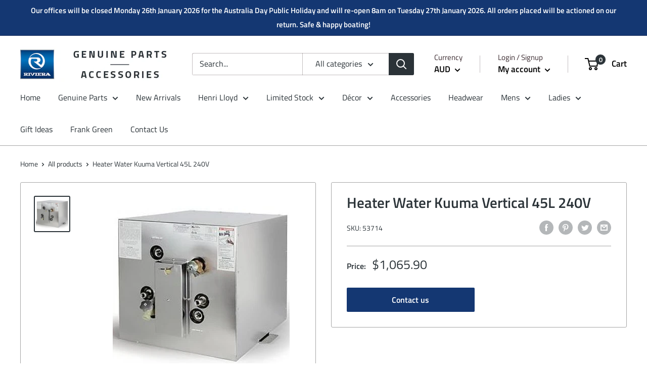

--- FILE ---
content_type: text/css
request_url: https://cdn.shopify.com/extensions/019befed-f92e-7c71-8603-01e657d66124/buy-again-remix-237/assets/slider.css
body_size: 1930
content:
@media (max-width: 768px) {
  .buy-again-ext .gallery_scroller {
    scroll-snap-type: x mandatory !important;
    overflow-x: auto !important;
    -webkit-overflow-scrolling: touch !important;
  }
  .buy-again-ext #buy_again_div li.item {
    scroll-snap-align: center !important;
  }
}
/* Show arrows on tablet and below */
@media (max-width: 1024px) {
  .buy-again-ext .gallery .btn.prev,
  .buy-again-ext .gallery .btn.next {
    display: block !important;
  }
}
/* Ensure all product boxes have equal height */
.gallery_scroller .item {
  display: flex !important;
  flex-direction: column !important;
  justify-content: stretch !important;
  align-items: stretch !important;
  height: 480px !important;
  min-height: 480px !important;
  /* max-height: 480px !important; */
}

.gallery_scroller .item .content {
  display: flex !important;
  flex-direction: column !important;
  justify-content: space-between !important;
  flex: 1 1 auto !important;
  height: 100% !important;
}
/* Prevent star ratings from pushing box height */
.gallery_scroller .item .product-stars {
  min-height: 22px !important;
  display: inline-block !important;
  vertical-align: middle !important;
}
/* Stepper and button row styling */
.stepper_button_row {
  display: flex;
  flex-direction: row;
  gap: 10px;
  justify-content: center;
  align-items: center;
  margin: 8px 0;
}
.buy-again-qty-input {
  width: 60px !important;
  text-align: center !important;
  background: transparent !important;
  border: 1.5px solid #000 !important;
  color: #222 !important;
  border-radius: 6px !important;
  font-size: 16px !important;
  font-weight: 500 !important;
  padding: 6px 10px !important;
  box-shadow: none !important;
  outline: none !important;
  margin: 0 !important;
  appearance: textfield !important;
}
.buy-again-qty-input:focus {
  border-color: #000 !important;
  background: #e8f0fe !important;
}
/* Remove number input arrows for Chrome, Safari, Edge, Opera */
.buy-again-qty-input::-webkit-outer-spin-button,
.buy-again-qty-input::-webkit-inner-spin-button {
  -webkit-appearance: none !important;
  margin: 0 !important;
}
/* Remove number input arrows for Firefox */
.buy-again-qty-input[type=number] {
  -moz-appearance: textfield !important;
}

.buy-again-ext .gallery {
  padding-left: 0 !important;
  padding-right: 0 !important;
}
.buy-again-ext .gallery_scroller {
  padding-left: 0 !important;
  padding-right: 0 !important;
}

/* Palette generated by Material Palette - materialpalette.com/light-green/blue */

.buy-again-ext .dark-primary-color    { background: #689F38 !important; }
.buy-again-ext .default-primary-color { background: #8BC34A !important; }
.buy-again-ext .light-primary-color   { background: #DCEDC8 !important; }
.buy-again-ext .text-primary-color    { color: #212121 !important; }
.buy-again-ext .accent-color          { background: #448AFF !important; }
.buy-again-ext .primary-text-color    { color: #212121 !important; }
.buy-again-ext .secondary-text-color  { color: #757575 !important; }
.buy-again-ext .divider-color         { border-color: #BDBDBD !important; }

/* .content {
  height: 300px;
  width: 300px;
} */

.buy-again-ext .gallery_scroller div {
  scroll-snap-align: center !important;
  margin: 0x 0px !important;
  position: relative !important;
  min-width: 280px !important;
  max-width: 320px !important;
  width: 300px !important;
  background: #fff !important;
  border-radius: 8px !important;
  padding: 15px !important;
}
  
.buy-again-ext .gallery {
  position: relative !important;
  max-width: 1400px !important;
  padding: 0 60px !important;
  text-align: center !important;
}

.buy-again-ext .gallery_scroller {
  /* snap mandatory on horizontal axis  */
  scroll-snap-type: x mandatory !important;
  overflow-x: scroll !important;
  overflow-y: hidden !important;
  display: flex !important;
  align-items: flex-start !important;
  min-height: 450px !important;
  max-height: 550px !important;
  padding: 0 10px !important;
  /* Enable Safari touch scrolling physics which is needed for scroll snap */
  -webkit-overflow-scrolling: touch !important;
}

.buy-again-ext .gallery_scroller img {
  border-radius: 10px !important;
}

.buy-again-ext .gallery_scroller div.colored_card {
  min-width: 25% !important;
  min-height: 50% !important;
  border-radius: 10px !important;
}

.buy-again-ext .gallery div.note {
  position: absolute !important;
  top:  50% !important;
  transform: translateY(-50%) !important;
  left: 0 !important;
  right: 0 !important;
  background: rgba(0,0,0, 0.6) !important;
  padding: 20px !important;
  position: absolute !important;
  font-size: 4em !important;
  color: white !important;
}

.buy-again-ext .gallery .btn {
  position: absolute !important;
  top: 50% !important;
  transform: translateY(-50%) !important;
  height: 40px !important;
  width: 40px !important;
  /* border-radius: 50% !important; */
  background-color: rgba(0,0,0,0.7) !important;
  background-position: 50% 50% !important;
  background-repeat: no-repeat !important;
  z-index: 10 !important;
  cursor: pointer !important;
  display: block !important;
}

.buy-again-ext .gallery .btn.next {
  background-image: url('data:image/svg+xml;charset=utf-8,<svg width="18" height="18" viewBox="0 0 34 34" xmlns="http://www.w3.org/2000/svg"><title>Shape</title><path d="M25.557 14.7L13.818 2.961 16.8 0l16.8 16.8-16.8 16.8-2.961-2.961L25.557 18.9H0v-4.2z" fill="%23FFF" fill-rule="evenodd"/></svg>') !important;
  right: 10px !important;
}

.buy-again-ext .gallery .btn.prev {
  background-image: url('data:image/svg+xml;charset=utf-8,<svg width="18" height="18" viewBox="0 0 34 34" xmlns="http://www.w3.org/2000/svg"><title>Shape</title><path d="M33.6 14.7H8.043L19.782 2.961 16.8 0 0 16.8l16.8 16.8 2.961-2.961L8.043 18.9H33.6z" fill="%23FFF" fill-rule="evenodd"/></svg>') !important;
  left: 10px !important;
}

.buy-again-ext #buy_again_div #buy_again_product_link{
  text-decoration: none !important;
  text-align: center !important;
}

.buy-again-ext #buy_again_div li.item{
  list-style-type: none !important;
  padding: 0 !important;
  margin: 0 10px !important;
  flex: 0 0 auto !important;
  min-width: 280px !important;
  max-width: 320px !important;
  width: 300px !important;
  height: 500px !important;
  min-height: 500px !important;
  max-height: 500px !important;
  border-radius: 8px !important;
  overflow: visible !important;
  display: flex !important;
  flex-direction: column !important;
}

.buy-again-ext #buy_again_div li.item .content {
  padding: 15px 15px 0 15px !important;
  display: flex !important;
  flex-direction: column !important;
  height: 100% !important;
  text-align: center !important;
  justify-content: space-between !important;
}

.buy-again-ext #buy_again_div li.item .content img {
  margin-bottom: 10px !important;
  flex-shrink: 0 !important;
}

.buy-again-ext #buy_again_div li.item .slide-title {
  display: block !important;
  margin: 8px 0 !important;
  font-size: 14px !important;
  line-height: 1.4 !important;
  text-align: center !important;
  flex-grow: 0 !important;
}

.buy-again-ext #buy_again_div li.item .product-stars {
  margin: 0 0 2px 0 !important;
  min-height: 22px !important;
  display: block !important;
}

.stepper_button_row {
  margin-top: 2px !important;
  margin-bottom: 0 !important;
  display: flex !important;
  flex-direction: row !important;
  flex-wrap: nowrap !important;
  gap: 0 !important;
  width: 100% !important;
  justify-content: center !important;
  align-items: stretch !important;
}

.stepper_button_row input.buy-again-qty-input {
  width: 50% !important;
  min-width: 0 !important;
  max-width: 50% !important;
  border-top-right-radius: 0 !important;
  border-bottom-right-radius: 0 !important;
  border-right: none !important;
  height: 44px !important;
  box-sizing: border-box !important;
}

@media (max-width: 768px) {
  .stepper_button_row {
    gap: 4px !important;
  }
  .stepper_button_row input,
  .stepper_button_row button {
    min-width: 0 !important;
    max-width: 100% !important;
    flex: 1 1 auto !important;
  }
  /* Stronger mobile overrides so qty and button stay side-by-side */
  .buy-again-ext .stepper_button_row input,
  .buy-again-ext .stepper_button_row button {
    flex: 0 0 auto !important;
    max-width: none !important;
  }
  /* Ensure qty and button sit side-by-side on mobile like desktop */
  .buy-again-ext .stepper_button_row input.buy-again-qty-input {
    flex: 0 0 30% !important;
    max-width: 30% !important;
    width: 30% !important;
  }
  .buy-again-ext .stepper_button_row .buy_again_cart {
    flex: 0 0 65% !important;
    max-width: 65% !important;
    width: 65% !important;
    display: inline-flex !important;
    align-items: center !important;
    justify-content: center !important;
  }
}
@media (max-width: 480px) {
  .stepper_button_row {
    gap: 2px !important;
  }
  .stepper_button_row input,
  .stepper_button_row button {
    min-width: 0 !important;
    max-width: 100% !important;
    flex: 1 1 auto !important;
  }
  
  /* Keep qty and button inline on very small screens */
  .buy-again-ext .stepper_button_row input.buy-again-qty-input {
    flex: 0 0 34% !important;
    max-width: 34% !important;
    width: 34% !important;
  }
  .buy-again-ext .stepper_button_row .buy_again_cart {
    flex: 0 0 62% !important;
    max-width: 62% !important;
    width: 62% !important;
    display: inline-flex !important;
    align-items: center !important;
    justify-content: center !important;
  }
}

.buy-again-ext #buy_again_loader {
  border-radius: 50% !important;
  border-top: 6px solid #ffffff !important;
  width: 35px !important;
  height: 35px !important;
  -webkit-animation: spin 2s linear infinite !important;
  animation: spin 2s linear infinite !important;
  margin-left: 49% !important;
}

/* Improve quantity input background for visibility */
.buy-again-ext #buy_again_div input[type="number"] {
  background: #f4f6fa !important;
  border: 1.5px solid #000 !important;
  color: #222 !important;
  border-radius: 6px !important;
  font-size: 16px !important;
  font-weight: 500 !important;
  padding: 6px 10px !important;
  width: 60px !important;
  text-align: center !important;
  box-shadow: 0 1px 4px rgba(45,114,217,0.07) !important;
  width: 30% !important;
}

.buy-again-ext #add_to_cart_text {
  text-align: center !important;
  /* margin-left: 40%; */
}

.buy-again-ext #buy_again_list .content img {
  height: auto !important;
  width: 100% !important;
  max-width: 250px !important;
  max-height: 250px !important;
  object-fit: cover !important;
  border-radius: 8px !important;
  aspect-ratio: 1/1 !important;
}

@keyframes button-loading-spinner {
  from {
    transform: rotate(0turn);
  }

  to {
    transform: rotate(1turn);
  }
}
/* Add to Cart Button */

/* Safari */
@-webkit-keyframes spin {
  0% { -webkit-transform: rotate(0deg); }
  100% { -webkit-transform: rotate(360deg); }
}

@keyframes spin {
  0% { transform: rotate(0deg); }
  100% { transform: rotate(360deg); }
}

/* Responsive styles for Recommended Apps section */
@media (max-width: 600px) {
  .buy-again-ext .recommended-apps {
    display: flex !important;
    flex-direction: column !important;
    gap: 16px !important;
    padding: 16px !important;
  }
  /* .buy-again-ext .recommended-app-card {
    display: flex !important;
    align-items: center !important;
    gap: 12px !important;
    padding: 12px !important;
    border-radius: 8px !important;
    box-shadow: 0 2px 8px rgba(0,0,0,0.05) !important;
    background: #fff !important;
    max-width: 100% !important;
    overflow: hidden !important;
  } */
   
  .buy-again-ext .recommended-app-card img {
    width: 48px !important;
    height: 48px !important;
    object-fit: contain !important;
    border-radius: 6px !important;
  }
  .buy-again-ext .recommended-app-card .app-info {
    flex: 1 !important;
    min-width: 0 !important;
  }
  .buy-again-ext .recommended-app-card .app-title {
    font-size: 16px !important;
    font-weight: 600 !important;
    margin-bottom: 4px !important;
    color: #212121 !important;
    white-space: nowrap !important;
    overflow: hidden !important;
    text-overflow: ellipsis !important;
  }
  .buy-again-ext .recommended-app-card .app-desc {
    font-size: 13px !important;
    color: #757575 !important;
    margin-bottom: 6px !important;
    white-space: normal !important;
    overflow: hidden !important;
    text-overflow: ellipsis !important;
  }
  .buy-again-ext .recommended-app-card .app-action {
    min-width: 80px !important;
    font-size: 14px !important;
    padding: 6px 12px !important;
    border-radius: 6px !important;
    background: #8BC34A !important;
    color: #fff !important;
    border: none !important;
    cursor: pointer !important;
  }
}

/* Responsive styles for Buy Again slider */
@media (max-width: 768px) {
  .buy-again-ext .gallery_scroller div,
  .buy-again-ext #buy_again_div li.item {
    min-width: 100vw !important;
    max-width: 100vw !important;
    width: 100vw !important;
    min-height: 520px !important;
    max-height: 520px !important;
    height: 520px !important;
    margin: 0 !important;
    scroll-snap-align: center !important;
    flex-shrink: 0 !important;
  }
  .buy-again-ext #buy_again_div li.item:first-child {
    margin-left: 0 !important;
  }
  .buy-again-ext #buy_again_div li.item .content {
    height: 100% !important;
    display: flex !important;
    flex-direction: column !important;
    justify-content: space-between !important;
  }
  .buy-again-ext #buy_again_list .content img {
    max-width: 220px !important;
    max-height: 220px !important;
    margin: 0 auto !important;
    display: block !important;
  }
  .buy-again-ext .gallery_scroller {
    min-height: 500px !important;
    max-height: 560px !important;
    padding: 0 !important;
    scroll-padding-left: 0 !important;
    justify-content: flex-start !important;
  }
  .buy-again-ext .gallery {
    padding: 0 !important;
  }
  .buy-again-ext .gallery .btn {
    height: 45px !important;
    width: 45px !important;
    z-index: 100 !important;
    background-color: rgba(0,0,0,0.8) !important;
    box-shadow: 0 2px 8px rgba(0,0,0,0.3) !important;
    display: block !important;
  }
  .buy-again-ext .gallery .btn.next {
    right: 7px !important;
  }
  .buy-again-ext .gallery .btn.prev {
    left: 7px !important;
  }
}

@media (max-width: 480px) {
  .buy-again-ext .gallery_scroller div,
  .buy-again-ext #buy_again_div li.item {
    min-width: 100vw !important;
    max-width: 100vw !important;
    width: 100vw !important;
    min-height: 500px !important;
    max-height: 520px !important;
    height: 500px !important;
    margin: 0 !important;
    scroll-snap-align: center !important;
    flex-shrink: 0 !important;
  }
  .buy-again-ext #buy_again_div li.item:first-child {
    margin-left: 0 !important;
  }
  .buy-again-ext #buy_again_div li.item .content {
    height: 100% !important;
    padding: 15px !important;
    display: flex !important;
    flex-direction: column !important;
    justify-content: space-between !important;
  }
  .buy-again-ext #buy_again_list .content img {
    max-width: 220px !important;
    max-height: 220px !important;
    margin: 0 auto !important;
    display: block !important;
  }
  .buy-again-ext .gallery_scroller {
    min-height: 420px !important;
    max-height: 520px !important;
    padding: 0 !important;
    scroll-padding-left: 0 !important;
    justify-content: flex-start !important;
  }
  .buy-again-ext .gallery {
    padding: 0 !important;
    position: relative !important;
  }
  .buy-again-ext .gallery .btn {
    height: 42px !important;
    width: 42px !important;
    z-index: 100 !important;
    background-color: rgba(0,0,0,0.85) !important;
    box-shadow: 0 3px 12px rgba(0,0,0,0.5) !important;
    display: block !important;
    border: 2px solid rgba(255,255,255,0.3) !important;
  }
  .buy-again-ext .gallery .btn.next {
    right: 10px !important;
  }
  .buy-again-ext .gallery .btn.prev {
    left: 10px !important;
  }
  .buy-again-ext #buy_again_div li.item .slide-title {
    font-size: 14px !important;
  }
}


--- FILE ---
content_type: text/javascript
request_url: https://rivieraparts.com/cdn/shop/t/4/assets/custom.js?v=90373254691674712701678764113
body_size: -729
content:
//# sourceMappingURL=/cdn/shop/t/4/assets/custom.js.map?v=90373254691674712701678764113
